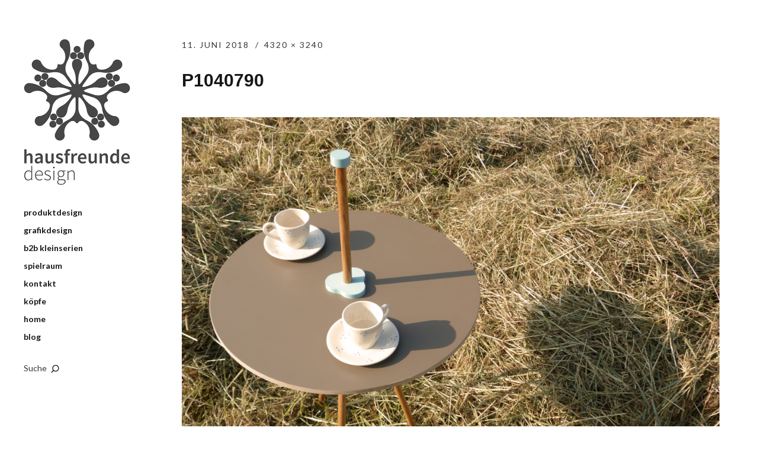

--- FILE ---
content_type: text/html; charset=UTF-8
request_url: https://hausfreunde-design.de/p1040790/
body_size: 29693
content:
<!DOCTYPE html>
<html id="doc" lang="de-DE">
<head>
	<meta charset="UTF-8" />
	<meta name="viewport" content="width=device-width,initial-scale=1">
	<link rel="profile" href="http://gmpg.org/xfn/11" />
	<link rel="pingback" href="https://hausfreunde-design.de/xmlrpc.php">
		<!--[if lt IE 9]>
	<script src="https://hausfreunde-design.de/wp-content/themes/moka/js/html5.js"></script>
	<![endif]-->
<title>P1040790 &#8211; hausfreunde design</title>
<meta name='robots' content='max-image-preview:large' />
<link rel='dns-prefetch' href='//secure.gravatar.com' />
<link rel='dns-prefetch' href='//fonts.googleapis.com' />
<link rel='dns-prefetch' href='//s.w.org' />
<link rel='dns-prefetch' href='//v0.wordpress.com' />
<link rel="alternate" type="application/rss+xml" title="hausfreunde design &raquo; Feed" href="https://hausfreunde-design.de/feed/" />
<link rel="alternate" type="application/rss+xml" title="hausfreunde design &raquo; Kommentar-Feed" href="https://hausfreunde-design.de/comments/feed/" />
<link rel="alternate" type="application/rss+xml" title="hausfreunde design &raquo; P1040790 Kommentar-Feed" href="https://hausfreunde-design.de/feed/?attachment_id=1037" />
<script type="text/javascript">
window._wpemojiSettings = {"baseUrl":"https:\/\/s.w.org\/images\/core\/emoji\/13.1.0\/72x72\/","ext":".png","svgUrl":"https:\/\/s.w.org\/images\/core\/emoji\/13.1.0\/svg\/","svgExt":".svg","source":{"concatemoji":"https:\/\/hausfreunde-design.de\/wp-includes\/js\/wp-emoji-release.min.js?ver=5.9.3"}};
/*! This file is auto-generated */
!function(e,a,t){var n,r,o,i=a.createElement("canvas"),p=i.getContext&&i.getContext("2d");function s(e,t){var a=String.fromCharCode;p.clearRect(0,0,i.width,i.height),p.fillText(a.apply(this,e),0,0);e=i.toDataURL();return p.clearRect(0,0,i.width,i.height),p.fillText(a.apply(this,t),0,0),e===i.toDataURL()}function c(e){var t=a.createElement("script");t.src=e,t.defer=t.type="text/javascript",a.getElementsByTagName("head")[0].appendChild(t)}for(o=Array("flag","emoji"),t.supports={everything:!0,everythingExceptFlag:!0},r=0;r<o.length;r++)t.supports[o[r]]=function(e){if(!p||!p.fillText)return!1;switch(p.textBaseline="top",p.font="600 32px Arial",e){case"flag":return s([127987,65039,8205,9895,65039],[127987,65039,8203,9895,65039])?!1:!s([55356,56826,55356,56819],[55356,56826,8203,55356,56819])&&!s([55356,57332,56128,56423,56128,56418,56128,56421,56128,56430,56128,56423,56128,56447],[55356,57332,8203,56128,56423,8203,56128,56418,8203,56128,56421,8203,56128,56430,8203,56128,56423,8203,56128,56447]);case"emoji":return!s([10084,65039,8205,55357,56613],[10084,65039,8203,55357,56613])}return!1}(o[r]),t.supports.everything=t.supports.everything&&t.supports[o[r]],"flag"!==o[r]&&(t.supports.everythingExceptFlag=t.supports.everythingExceptFlag&&t.supports[o[r]]);t.supports.everythingExceptFlag=t.supports.everythingExceptFlag&&!t.supports.flag,t.DOMReady=!1,t.readyCallback=function(){t.DOMReady=!0},t.supports.everything||(n=function(){t.readyCallback()},a.addEventListener?(a.addEventListener("DOMContentLoaded",n,!1),e.addEventListener("load",n,!1)):(e.attachEvent("onload",n),a.attachEvent("onreadystatechange",function(){"complete"===a.readyState&&t.readyCallback()})),(n=t.source||{}).concatemoji?c(n.concatemoji):n.wpemoji&&n.twemoji&&(c(n.twemoji),c(n.wpemoji)))}(window,document,window._wpemojiSettings);
</script>
<style type="text/css">
img.wp-smiley,
img.emoji {
	display: inline !important;
	border: none !important;
	box-shadow: none !important;
	height: 1em !important;
	width: 1em !important;
	margin: 0 0.07em !important;
	vertical-align: -0.1em !important;
	background: none !important;
	padding: 0 !important;
}
</style>
	<link rel='stylesheet' id='wp-block-library-css'  href='https://hausfreunde-design.de/wp-includes/css/dist/block-library/style.min.css?ver=5.9.3' type='text/css' media='all' />
<style id='wp-block-library-inline-css' type='text/css'>
.has-text-align-justify{text-align:justify;}
</style>
<style id='wp-block-library-theme-inline-css' type='text/css'>
.wp-block-audio figcaption{color:#555;font-size:13px;text-align:center}.is-dark-theme .wp-block-audio figcaption{color:hsla(0,0%,100%,.65)}.wp-block-code>code{font-family:Menlo,Consolas,monaco,monospace;color:#1e1e1e;padding:.8em 1em;border:1px solid #ddd;border-radius:4px}.wp-block-embed figcaption{color:#555;font-size:13px;text-align:center}.is-dark-theme .wp-block-embed figcaption{color:hsla(0,0%,100%,.65)}.blocks-gallery-caption{color:#555;font-size:13px;text-align:center}.is-dark-theme .blocks-gallery-caption{color:hsla(0,0%,100%,.65)}.wp-block-image figcaption{color:#555;font-size:13px;text-align:center}.is-dark-theme .wp-block-image figcaption{color:hsla(0,0%,100%,.65)}.wp-block-pullquote{border-top:4px solid;border-bottom:4px solid;margin-bottom:1.75em;color:currentColor}.wp-block-pullquote__citation,.wp-block-pullquote cite,.wp-block-pullquote footer{color:currentColor;text-transform:uppercase;font-size:.8125em;font-style:normal}.wp-block-quote{border-left:.25em solid;margin:0 0 1.75em;padding-left:1em}.wp-block-quote cite,.wp-block-quote footer{color:currentColor;font-size:.8125em;position:relative;font-style:normal}.wp-block-quote.has-text-align-right{border-left:none;border-right:.25em solid;padding-left:0;padding-right:1em}.wp-block-quote.has-text-align-center{border:none;padding-left:0}.wp-block-quote.is-large,.wp-block-quote.is-style-large,.wp-block-quote.is-style-plain{border:none}.wp-block-search .wp-block-search__label{font-weight:700}.wp-block-group:where(.has-background){padding:1.25em 2.375em}.wp-block-separator{border:none;border-bottom:2px solid;margin-left:auto;margin-right:auto;opacity:.4}.wp-block-separator:not(.is-style-wide):not(.is-style-dots){width:100px}.wp-block-separator.has-background:not(.is-style-dots){border-bottom:none;height:1px}.wp-block-separator.has-background:not(.is-style-wide):not(.is-style-dots){height:2px}.wp-block-table thead{border-bottom:3px solid}.wp-block-table tfoot{border-top:3px solid}.wp-block-table td,.wp-block-table th{padding:.5em;border:1px solid;word-break:normal}.wp-block-table figcaption{color:#555;font-size:13px;text-align:center}.is-dark-theme .wp-block-table figcaption{color:hsla(0,0%,100%,.65)}.wp-block-video figcaption{color:#555;font-size:13px;text-align:center}.is-dark-theme .wp-block-video figcaption{color:hsla(0,0%,100%,.65)}.wp-block-template-part.has-background{padding:1.25em 2.375em;margin-top:0;margin-bottom:0}
</style>
<link rel='stylesheet' id='mediaelement-css'  href='https://hausfreunde-design.de/wp-includes/js/mediaelement/mediaelementplayer-legacy.min.css?ver=4.2.16' type='text/css' media='all' />
<link rel='stylesheet' id='wp-mediaelement-css'  href='https://hausfreunde-design.de/wp-includes/js/mediaelement/wp-mediaelement.min.css?ver=5.9.3' type='text/css' media='all' />
<style id='global-styles-inline-css' type='text/css'>
body{--wp--preset--color--black: #000000;--wp--preset--color--cyan-bluish-gray: #abb8c3;--wp--preset--color--white: #ffffff;--wp--preset--color--pale-pink: #f78da7;--wp--preset--color--vivid-red: #cf2e2e;--wp--preset--color--luminous-vivid-orange: #ff6900;--wp--preset--color--luminous-vivid-amber: #fcb900;--wp--preset--color--light-green-cyan: #7bdcb5;--wp--preset--color--vivid-green-cyan: #00d084;--wp--preset--color--pale-cyan-blue: #8ed1fc;--wp--preset--color--vivid-cyan-blue: #0693e3;--wp--preset--color--vivid-purple: #9b51e0;--wp--preset--gradient--vivid-cyan-blue-to-vivid-purple: linear-gradient(135deg,rgba(6,147,227,1) 0%,rgb(155,81,224) 100%);--wp--preset--gradient--light-green-cyan-to-vivid-green-cyan: linear-gradient(135deg,rgb(122,220,180) 0%,rgb(0,208,130) 100%);--wp--preset--gradient--luminous-vivid-amber-to-luminous-vivid-orange: linear-gradient(135deg,rgba(252,185,0,1) 0%,rgba(255,105,0,1) 100%);--wp--preset--gradient--luminous-vivid-orange-to-vivid-red: linear-gradient(135deg,rgba(255,105,0,1) 0%,rgb(207,46,46) 100%);--wp--preset--gradient--very-light-gray-to-cyan-bluish-gray: linear-gradient(135deg,rgb(238,238,238) 0%,rgb(169,184,195) 100%);--wp--preset--gradient--cool-to-warm-spectrum: linear-gradient(135deg,rgb(74,234,220) 0%,rgb(151,120,209) 20%,rgb(207,42,186) 40%,rgb(238,44,130) 60%,rgb(251,105,98) 80%,rgb(254,248,76) 100%);--wp--preset--gradient--blush-light-purple: linear-gradient(135deg,rgb(255,206,236) 0%,rgb(152,150,240) 100%);--wp--preset--gradient--blush-bordeaux: linear-gradient(135deg,rgb(254,205,165) 0%,rgb(254,45,45) 50%,rgb(107,0,62) 100%);--wp--preset--gradient--luminous-dusk: linear-gradient(135deg,rgb(255,203,112) 0%,rgb(199,81,192) 50%,rgb(65,88,208) 100%);--wp--preset--gradient--pale-ocean: linear-gradient(135deg,rgb(255,245,203) 0%,rgb(182,227,212) 50%,rgb(51,167,181) 100%);--wp--preset--gradient--electric-grass: linear-gradient(135deg,rgb(202,248,128) 0%,rgb(113,206,126) 100%);--wp--preset--gradient--midnight: linear-gradient(135deg,rgb(2,3,129) 0%,rgb(40,116,252) 100%);--wp--preset--duotone--dark-grayscale: url('#wp-duotone-dark-grayscale');--wp--preset--duotone--grayscale: url('#wp-duotone-grayscale');--wp--preset--duotone--purple-yellow: url('#wp-duotone-purple-yellow');--wp--preset--duotone--blue-red: url('#wp-duotone-blue-red');--wp--preset--duotone--midnight: url('#wp-duotone-midnight');--wp--preset--duotone--magenta-yellow: url('#wp-duotone-magenta-yellow');--wp--preset--duotone--purple-green: url('#wp-duotone-purple-green');--wp--preset--duotone--blue-orange: url('#wp-duotone-blue-orange');--wp--preset--font-size--small: 13px;--wp--preset--font-size--medium: 20px;--wp--preset--font-size--large: 19px;--wp--preset--font-size--x-large: 42px;--wp--preset--font-size--regular: 17px;--wp--preset--font-size--larger: 23px;}.has-black-color{color: var(--wp--preset--color--black) !important;}.has-cyan-bluish-gray-color{color: var(--wp--preset--color--cyan-bluish-gray) !important;}.has-white-color{color: var(--wp--preset--color--white) !important;}.has-pale-pink-color{color: var(--wp--preset--color--pale-pink) !important;}.has-vivid-red-color{color: var(--wp--preset--color--vivid-red) !important;}.has-luminous-vivid-orange-color{color: var(--wp--preset--color--luminous-vivid-orange) !important;}.has-luminous-vivid-amber-color{color: var(--wp--preset--color--luminous-vivid-amber) !important;}.has-light-green-cyan-color{color: var(--wp--preset--color--light-green-cyan) !important;}.has-vivid-green-cyan-color{color: var(--wp--preset--color--vivid-green-cyan) !important;}.has-pale-cyan-blue-color{color: var(--wp--preset--color--pale-cyan-blue) !important;}.has-vivid-cyan-blue-color{color: var(--wp--preset--color--vivid-cyan-blue) !important;}.has-vivid-purple-color{color: var(--wp--preset--color--vivid-purple) !important;}.has-black-background-color{background-color: var(--wp--preset--color--black) !important;}.has-cyan-bluish-gray-background-color{background-color: var(--wp--preset--color--cyan-bluish-gray) !important;}.has-white-background-color{background-color: var(--wp--preset--color--white) !important;}.has-pale-pink-background-color{background-color: var(--wp--preset--color--pale-pink) !important;}.has-vivid-red-background-color{background-color: var(--wp--preset--color--vivid-red) !important;}.has-luminous-vivid-orange-background-color{background-color: var(--wp--preset--color--luminous-vivid-orange) !important;}.has-luminous-vivid-amber-background-color{background-color: var(--wp--preset--color--luminous-vivid-amber) !important;}.has-light-green-cyan-background-color{background-color: var(--wp--preset--color--light-green-cyan) !important;}.has-vivid-green-cyan-background-color{background-color: var(--wp--preset--color--vivid-green-cyan) !important;}.has-pale-cyan-blue-background-color{background-color: var(--wp--preset--color--pale-cyan-blue) !important;}.has-vivid-cyan-blue-background-color{background-color: var(--wp--preset--color--vivid-cyan-blue) !important;}.has-vivid-purple-background-color{background-color: var(--wp--preset--color--vivid-purple) !important;}.has-black-border-color{border-color: var(--wp--preset--color--black) !important;}.has-cyan-bluish-gray-border-color{border-color: var(--wp--preset--color--cyan-bluish-gray) !important;}.has-white-border-color{border-color: var(--wp--preset--color--white) !important;}.has-pale-pink-border-color{border-color: var(--wp--preset--color--pale-pink) !important;}.has-vivid-red-border-color{border-color: var(--wp--preset--color--vivid-red) !important;}.has-luminous-vivid-orange-border-color{border-color: var(--wp--preset--color--luminous-vivid-orange) !important;}.has-luminous-vivid-amber-border-color{border-color: var(--wp--preset--color--luminous-vivid-amber) !important;}.has-light-green-cyan-border-color{border-color: var(--wp--preset--color--light-green-cyan) !important;}.has-vivid-green-cyan-border-color{border-color: var(--wp--preset--color--vivid-green-cyan) !important;}.has-pale-cyan-blue-border-color{border-color: var(--wp--preset--color--pale-cyan-blue) !important;}.has-vivid-cyan-blue-border-color{border-color: var(--wp--preset--color--vivid-cyan-blue) !important;}.has-vivid-purple-border-color{border-color: var(--wp--preset--color--vivid-purple) !important;}.has-vivid-cyan-blue-to-vivid-purple-gradient-background{background: var(--wp--preset--gradient--vivid-cyan-blue-to-vivid-purple) !important;}.has-light-green-cyan-to-vivid-green-cyan-gradient-background{background: var(--wp--preset--gradient--light-green-cyan-to-vivid-green-cyan) !important;}.has-luminous-vivid-amber-to-luminous-vivid-orange-gradient-background{background: var(--wp--preset--gradient--luminous-vivid-amber-to-luminous-vivid-orange) !important;}.has-luminous-vivid-orange-to-vivid-red-gradient-background{background: var(--wp--preset--gradient--luminous-vivid-orange-to-vivid-red) !important;}.has-very-light-gray-to-cyan-bluish-gray-gradient-background{background: var(--wp--preset--gradient--very-light-gray-to-cyan-bluish-gray) !important;}.has-cool-to-warm-spectrum-gradient-background{background: var(--wp--preset--gradient--cool-to-warm-spectrum) !important;}.has-blush-light-purple-gradient-background{background: var(--wp--preset--gradient--blush-light-purple) !important;}.has-blush-bordeaux-gradient-background{background: var(--wp--preset--gradient--blush-bordeaux) !important;}.has-luminous-dusk-gradient-background{background: var(--wp--preset--gradient--luminous-dusk) !important;}.has-pale-ocean-gradient-background{background: var(--wp--preset--gradient--pale-ocean) !important;}.has-electric-grass-gradient-background{background: var(--wp--preset--gradient--electric-grass) !important;}.has-midnight-gradient-background{background: var(--wp--preset--gradient--midnight) !important;}.has-small-font-size{font-size: var(--wp--preset--font-size--small) !important;}.has-medium-font-size{font-size: var(--wp--preset--font-size--medium) !important;}.has-large-font-size{font-size: var(--wp--preset--font-size--large) !important;}.has-x-large-font-size{font-size: var(--wp--preset--font-size--x-large) !important;}
</style>
<link rel='stylesheet' id='contact-form-7-css'  href='https://hausfreunde-design.de/wp-content/plugins/contact-form-7/includes/css/styles.css?ver=5.5.6' type='text/css' media='all' />
<link rel='stylesheet' id='moka-flex-slider-style-css'  href='https://hausfreunde-design.de/wp-content/themes/moka/js/flex-slider/flexslider.css?ver=5.9.3' type='text/css' media='all' />
<link rel='stylesheet' id='moka-lato-css'  href='//fonts.googleapis.com/css?family=Lato%3A400%2C700%2C900%2C400italic%2C700italic' type='text/css' media='all' />
<link rel='stylesheet' id='moka-style-css'  href='https://hausfreunde-design.de/wp-content/themes/moka/style.css?ver=2013-10-15' type='text/css' media='all' />
<link rel='stylesheet' id='jetpack_css-css'  href='https://hausfreunde-design.de/wp-content/plugins/jetpack/css/jetpack.css?ver=10.8' type='text/css' media='all' />
<script type='text/javascript' src='https://hausfreunde-design.de/wp-includes/js/jquery/jquery.min.js?ver=3.6.0' id='jquery-core-js'></script>
<script type='text/javascript' src='https://hausfreunde-design.de/wp-includes/js/jquery/jquery-migrate.min.js?ver=3.3.2' id='jquery-migrate-js'></script>
<script type='text/javascript' src='https://hausfreunde-design.de/wp-content/themes/moka/js/jquery.fitvids.js?ver=1.1' id='moka-fitvids-js'></script>
<script type='text/javascript' src='https://hausfreunde-design.de/wp-content/themes/moka/js/flex-slider/jquery.flexslider-min.js?ver=5.9.3' id='moka-flex-slider-js'></script>
<script type='text/javascript' src='https://hausfreunde-design.de/wp-content/themes/moka/js/functions.js?ver=2013-10-15' id='moka-script-js'></script>
<link rel="https://api.w.org/" href="https://hausfreunde-design.de/wp-json/" /><link rel="alternate" type="application/json" href="https://hausfreunde-design.de/wp-json/wp/v2/media/1037" /><link rel="EditURI" type="application/rsd+xml" title="RSD" href="https://hausfreunde-design.de/xmlrpc.php?rsd" />
<link rel="wlwmanifest" type="application/wlwmanifest+xml" href="https://hausfreunde-design.de/wp-includes/wlwmanifest.xml" /> 
<meta name="generator" content="WordPress 5.9.3" />
<link rel='shortlink' href='https://wp.me/a7WXjh-gJ' />
<link rel="alternate" type="application/json+oembed" href="https://hausfreunde-design.de/wp-json/oembed/1.0/embed?url=https%3A%2F%2Fhausfreunde-design.de%2Fp1040790%2F" />
<link rel="alternate" type="text/xml+oembed" href="https://hausfreunde-design.de/wp-json/oembed/1.0/embed?url=https%3A%2F%2Fhausfreunde-design.de%2Fp1040790%2F&#038;format=xml" />
<style type='text/css'>img#wpstats{display:none}</style>
					 <style type="text/css">
			 #site-title h1 a {color:#ffffff; background: ;}
						 a {color: ;}
						 a:hover,
			 .entry-footer a:hover,
			 #site-nav ul li a:hover,
			.widget_nav_menu ul li a:hover,
			 #search-btn:hover,
			 .nav-next a:hover,
			 .nav-previous a:hover,
			 .previous-image a:hover,
			 .next-image a:hover {color: ;}
			 #front-sidebar .widget_moka_quote p.quote-text,
			 #front-sidebar .widget_moka_about h3.about-title  {color: ;}
				 </style>
		<style type="text/css">
/* Fixed Positioned Sidebar CSS */
@media screen and (min-width: 1270px) {
#sidebar-wrap {
	position: fixed;
	top: 0;
	bottom: 0;
	height: auto;
	overflow-x: hidden;
	overflow-y: auto;
}
#sidebar {
	position: absolute;
    top: 65px;
}
.admin-bar #sidebar-wrap {
	top: 32px;
}
}
</style>
<style type="text/css">
/* Custom Logo Image CSS */
#site-title h1 a {
	display: block;
	margin: 0;
	padding: 0;
	width: 180px;
	height:248px;
	background: url(http://hausfreunde-design.de/wp-content/uploads/2016/09/HF-LOGO-05-360PX.jpg) 0 0 no-repeat;
	background-size: 100%;
	text-indent: -99999px;
}
</style>
<style type="text/css">.recentcomments a{display:inline !important;padding:0 !important;margin:0 !important;}</style><style type="text/css" id="custom-background-css">
body.custom-background { background-color: #ffffff; }
</style>
	
<!-- Jetpack Open Graph Tags -->
<meta property="og:type" content="article" />
<meta property="og:title" content="P1040790" />
<meta property="og:url" content="https://hausfreunde-design.de/p1040790/" />
<meta property="og:description" content="Besuche den Beitrag für mehr Info." />
<meta property="article:published_time" content="2018-06-11T07:05:50+00:00" />
<meta property="article:modified_time" content="2018-06-11T07:05:50+00:00" />
<meta property="og:site_name" content="hausfreunde design" />
<meta property="og:image" content="https://hausfreunde-design.de/wp-content/uploads/P1040790.jpg" />
<meta property="og:image:alt" content="" />
<meta property="og:locale" content="de_DE" />
<meta name="twitter:text:title" content="P1040790" />
<meta name="twitter:image" content="https://hausfreunde-design.de/wp-content/uploads/P1040790.jpg?w=1400" />
<meta name="twitter:card" content="summary_large_image" />
<meta name="twitter:description" content="Besuche den Beitrag für mehr Info." />

<!-- End Jetpack Open Graph Tags -->
<style type="text/css" id="wp-custom-css">/*
Willkommen bei den Individuellen CSS

Wie es funktioniert, steht unter http://wp.me/PEmnE-Bt
*/
@media screen and (min-width: 1435px) {
	#sidebar-wrap {
		width: 300px;
	}
}</style></head>

<body class="attachment attachment-template-default single single-attachment postid-1037 attachmentid-1037 attachment-jpeg custom-background">

<div id="container">
	<div class="search-overlay">
		<div class="search-wrap">
			
<form role="search" method="get" id="searchform" class="searchform" action="https://hausfreunde-design.de/" role="search">
	<input type="text" class="field mainsearch" name="s" id="s" autofocus="autofocus" placeholder="Suche &hellip;" />
	<input type="submit" class="submit" name="submit" id="searchsubmit" value="Suche" />
</form>			<div class="search-close">Suche schliessen</div>
			<p class="search-info">Tippe deine Suchbegriffe ein und drücke Enter, um Suchergebnisse anzuzeigen.</p>
		</div><!-- end .search-wrap -->
	</div><!-- end .search-overlay -->


<div id="sidebar-wrap">
	<div id="sidebar">
	<header id="masthead" class="clearfix" role="banner">
		<div id="site-title">
			<h1><a href="https://hausfreunde-design.de/" title="hausfreunde design">hausfreunde design</a></h1>
					</div><!-- end #site-title -->
	</header><!-- end #masthead -->

	<a href="#nav-mobile" id="mobile-menu-btn"><span>Menü</span></a>
	<nav id="site-nav" class="clearfix">
		<ul id="menu-menu-1" class="menu"><li id="menu-item-327" class="menu-item menu-item-type-post_type menu-item-object-page menu-item-327"><a href="https://hausfreunde-design.de/produktdesign/">produktdesign</a></li>
<li id="menu-item-319" class="menu-item menu-item-type-post_type menu-item-object-page menu-item-319"><a href="https://hausfreunde-design.de/grafikdesign/">grafikdesign</a></li>
<li id="menu-item-187" class="menu-item menu-item-type-post_type menu-item-object-page menu-item-187"><a href="https://hausfreunde-design.de/b2b-kleinserien/">b2b kleinserien</a></li>
<li id="menu-item-176" class="menu-item menu-item-type-post_type menu-item-object-page menu-item-176"><a href="https://hausfreunde-design.de/spielraum/">spielraum</a></li>
<li id="menu-item-240" class="menu-item menu-item-type-post_type menu-item-object-page menu-item-240"><a href="https://hausfreunde-design.de/kontakt/">kontakt</a></li>
<li id="menu-item-162" class="menu-item menu-item-type-post_type menu-item-object-page menu-item-162"><a href="https://hausfreunde-design.de/koepfe/">köpfe</a></li>
<li id="menu-item-263" class="menu-item menu-item-type-post_type menu-item-object-page menu-item-home menu-item-263"><a href="https://hausfreunde-design.de/">home</a></li>
<li id="menu-item-431" class="menu-item menu-item-type-post_type menu-item-object-page current_page_parent menu-item-431"><a href="https://hausfreunde-design.de/blog/">blog</a></li>
</ul>		<div id="search-btn">Suche</div>
	</nav><!-- end #site-nav -->

	</div><!-- end #sidebar -->
</div><!-- end #sidebar-wrap -->

<div id="main-wrap">
<div id="primary" class="site-content" role="main">

	<article id="post-1037" class="post-1037 attachment type-attachment status-inherit hentry">

		<header class="entry-header">
			<div class="entry-details">
				<div class="entry-date">
					<a href="https://hausfreunde-design.de/p1040790/" class="entry-date">11. Juni 2018</a>
				</div><!-- end .entry-date -->
				<div class="full-size-link"><a href="https://hausfreunde-design.de/wp-content/uploads/P1040790.jpg">4320 &times; 3240</a></div>
							</div><!--end .entry-details -->
			<h1 class="entry-title">P1040790</a></h1>
		</header><!--end .entry-header -->

		<div class="entry-content clearfix">
			<div class="attachment">
						<a href="https://hausfreunde-design.de/p1040794/" title="P1040790"><img width="1180" height="885" src="https://hausfreunde-design.de/wp-content/uploads/P1040790.jpg" class="attachment-1180x1180 size-1180x1180" alt="" loading="lazy" srcset="https://hausfreunde-design.de/wp-content/uploads/P1040790.jpg 4320w, https://hausfreunde-design.de/wp-content/uploads/P1040790-300x225.jpg 300w, https://hausfreunde-design.de/wp-content/uploads/P1040790-768x576.jpg 768w, https://hausfreunde-design.de/wp-content/uploads/P1040790-800x600.jpg 800w" sizes="(max-width: 1180px) 100vw, 1180px" /></a>

						
			</div><!-- .attachment -->
		</div><!-- .entry-content -->

		<footer class="entry-footer clearfix">
		 	<div class="parent-post-link">Veröffentlicht in:  <a href="https://hausfreunde-design.de/p1040790/" rel="gallery">P1040790</a></div>
		</footer><!-- end .entry-footer -->

	</article><!-- #post-1037 -->

	
	<div id="comments" class="comments-area">
	
	
	
	
		<div id="respond" class="comment-respond">
		<h3 id="reply-title" class="comment-reply-title"><h3 id="reply-title">Schreibe eine Antwort</h3> <small><a rel="nofollow" id="cancel-comment-reply-link" href="/p1040790/#respond" style="display:none;">Antworten abbrechen</a></small></h3><form action="https://hausfreunde-design.de/wp-comments-post.php" method="post" id="commentform" class="comment-form"><p class="comment-form-comment"><label for="comment">Schreibe eine Nachricht... <span class="required">*</span></label><br/><textarea id="comment" name="comment" rows="8"></textarea></p><p class="comment-form-author"><label for="author">Name <span class="required" aria-hidden="true">*</span></label> <input id="author" name="author" type="text" value="" size="30" maxlength="245" required="required" /></p>
<p class="comment-form-email"><label for="email">E-Mail <span class="required" aria-hidden="true">*</span></label> <input id="email" name="email" type="text" value="" size="30" maxlength="100" required="required" /></p>
<p class="comment-form-url"><label for="url">Website</label> <input id="url" name="url" type="text" value="" size="30" maxlength="200" /></p>
<p class="comment-subscription-form"><input type="checkbox" name="subscribe_blog" id="subscribe_blog" value="subscribe" style="width: auto; -moz-appearance: checkbox; -webkit-appearance: checkbox;" /> <label class="subscribe-label" id="subscribe-blog-label" for="subscribe_blog">Benachrichtige mich über neue Beiträge via E-Mail.</label></p><p class="form-submit"><input name="submit" type="submit" id="submit" class="submit" value="Kommentar senden" /> <input type='hidden' name='comment_post_ID' value='1037' id='comment_post_ID' />
<input type='hidden' name='comment_parent' id='comment_parent' value='0' />
</p><p style="display: none !important;"><label>&#916;<textarea name="ak_hp_textarea" cols="45" rows="8" maxlength="100"></textarea></label><input type="hidden" id="ak_js_1" name="ak_js" value="65"/><script>document.getElementById( "ak_js_1" ).setAttribute( "value", ( new Date() ).getTime() );</script></p></form>	</div><!-- #respond -->
	
	</div><!-- #comments .comments-area -->

</div><!-- end #primary -->

	<nav id="nav-image" class="clearfix">
		<div class="nav-previous"><a href='https://hausfreunde-design.de/p1040787/'><span>&larr; Vorherige</span></a></div>
		<div class="nav-next"><a href='https://hausfreunde-design.de/p1040794/'><span>Neuere &rarr;</span></a></div>
	</nav><!-- #image-nav -->

 
	<footer id="colophon" class="site-footer clearfix">

		

<div id="footer-sidebar-wrap" class="clearfix">
			<div id="footer-sidebar-one" class="widget-area" role="complementary">
			<aside id="nav_menu-7" class="widget widget_nav_menu"><div class="menu-impressum-container"><ul id="menu-impressum" class="menu"><li id="menu-item-259" class="menu-item menu-item-type-post_type menu-item-object-page menu-item-259"><a href="https://hausfreunde-design.de/impressum/">IMPRESSUM</a></li>
</ul></div></aside>		</div><!-- .widget-area -->
	
	
	</div><!-- end .footerwidget-wrap -->
		<div id="site-info">

		
		<ul class="credit"<li class="copyright">© 2022 hausfreunde design | bobbert & buchbinder gbr </li></ul>
		</div><!-- end #site-info -->

	</footer><!-- end #colophon -->
	</div><!-- end #main-wrap -->
</div><!-- end #container -->


<script type='text/javascript' src='https://hausfreunde-design.de/wp-includes/js/dist/vendor/regenerator-runtime.min.js?ver=0.13.9' id='regenerator-runtime-js'></script>
<script type='text/javascript' src='https://hausfreunde-design.de/wp-includes/js/dist/vendor/wp-polyfill.min.js?ver=3.15.0' id='wp-polyfill-js'></script>
<script type='text/javascript' id='contact-form-7-js-extra'>
/* <![CDATA[ */
var wpcf7 = {"api":{"root":"https:\/\/hausfreunde-design.de\/wp-json\/","namespace":"contact-form-7\/v1"}};
/* ]]> */
</script>
<script type='text/javascript' src='https://hausfreunde-design.de/wp-content/plugins/contact-form-7/includes/js/index.js?ver=5.5.6' id='contact-form-7-js'></script>
<script type='text/javascript' src='https://hausfreunde-design.de/wp-includes/js/comment-reply.min.js?ver=5.9.3' id='comment-reply-js'></script>
<script src='https://stats.wp.com/e-202604.js' defer></script>
<script>
	_stq = window._stq || [];
	_stq.push([ 'view', {v:'ext',j:'1:10.8',blog:'117485367',post:'1037',tz:'1',srv:'hausfreunde-design.de'} ]);
	_stq.push([ 'clickTrackerInit', '117485367', '1037' ]);
</script>

</body>
</html>
